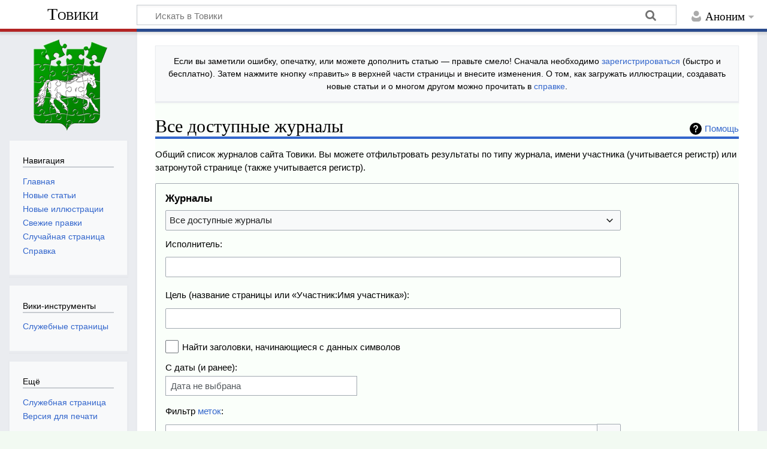

--- FILE ---
content_type: application/javascript;charset=utf-8
request_url: https://w.uptolike.com/widgets/v1/version.js?cb=cb__utl_cb_share_1762159982306692
body_size: 396
content:
cb__utl_cb_share_1762159982306692('1ea92d09c43527572b24fe052f11127b');